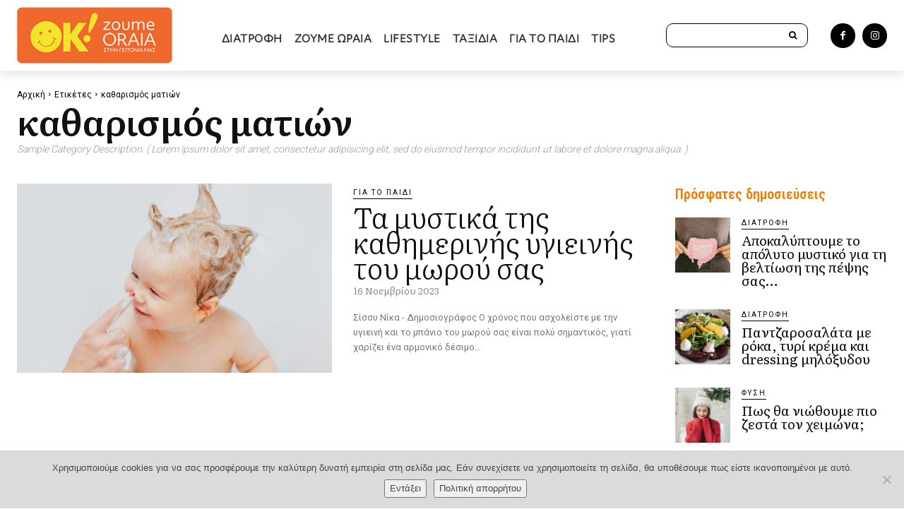

--- FILE ---
content_type: text/html; charset=utf-8
request_url: https://www.google.com/recaptcha/api2/anchor?ar=1&k=6LfBEsYfAAAAALzCxMC6mth5dVJArKDLVw3ZOQ17&co=aHR0cHM6Ly96b3VtZW9yYWlhLm9rbWFya2V0cy5ncjo0NDM.&hl=en&v=PoyoqOPhxBO7pBk68S4YbpHZ&size=invisible&anchor-ms=20000&execute-ms=30000&cb=kyaq4z7tiafm
body_size: 48484
content:
<!DOCTYPE HTML><html dir="ltr" lang="en"><head><meta http-equiv="Content-Type" content="text/html; charset=UTF-8">
<meta http-equiv="X-UA-Compatible" content="IE=edge">
<title>reCAPTCHA</title>
<style type="text/css">
/* cyrillic-ext */
@font-face {
  font-family: 'Roboto';
  font-style: normal;
  font-weight: 400;
  font-stretch: 100%;
  src: url(//fonts.gstatic.com/s/roboto/v48/KFO7CnqEu92Fr1ME7kSn66aGLdTylUAMa3GUBHMdazTgWw.woff2) format('woff2');
  unicode-range: U+0460-052F, U+1C80-1C8A, U+20B4, U+2DE0-2DFF, U+A640-A69F, U+FE2E-FE2F;
}
/* cyrillic */
@font-face {
  font-family: 'Roboto';
  font-style: normal;
  font-weight: 400;
  font-stretch: 100%;
  src: url(//fonts.gstatic.com/s/roboto/v48/KFO7CnqEu92Fr1ME7kSn66aGLdTylUAMa3iUBHMdazTgWw.woff2) format('woff2');
  unicode-range: U+0301, U+0400-045F, U+0490-0491, U+04B0-04B1, U+2116;
}
/* greek-ext */
@font-face {
  font-family: 'Roboto';
  font-style: normal;
  font-weight: 400;
  font-stretch: 100%;
  src: url(//fonts.gstatic.com/s/roboto/v48/KFO7CnqEu92Fr1ME7kSn66aGLdTylUAMa3CUBHMdazTgWw.woff2) format('woff2');
  unicode-range: U+1F00-1FFF;
}
/* greek */
@font-face {
  font-family: 'Roboto';
  font-style: normal;
  font-weight: 400;
  font-stretch: 100%;
  src: url(//fonts.gstatic.com/s/roboto/v48/KFO7CnqEu92Fr1ME7kSn66aGLdTylUAMa3-UBHMdazTgWw.woff2) format('woff2');
  unicode-range: U+0370-0377, U+037A-037F, U+0384-038A, U+038C, U+038E-03A1, U+03A3-03FF;
}
/* math */
@font-face {
  font-family: 'Roboto';
  font-style: normal;
  font-weight: 400;
  font-stretch: 100%;
  src: url(//fonts.gstatic.com/s/roboto/v48/KFO7CnqEu92Fr1ME7kSn66aGLdTylUAMawCUBHMdazTgWw.woff2) format('woff2');
  unicode-range: U+0302-0303, U+0305, U+0307-0308, U+0310, U+0312, U+0315, U+031A, U+0326-0327, U+032C, U+032F-0330, U+0332-0333, U+0338, U+033A, U+0346, U+034D, U+0391-03A1, U+03A3-03A9, U+03B1-03C9, U+03D1, U+03D5-03D6, U+03F0-03F1, U+03F4-03F5, U+2016-2017, U+2034-2038, U+203C, U+2040, U+2043, U+2047, U+2050, U+2057, U+205F, U+2070-2071, U+2074-208E, U+2090-209C, U+20D0-20DC, U+20E1, U+20E5-20EF, U+2100-2112, U+2114-2115, U+2117-2121, U+2123-214F, U+2190, U+2192, U+2194-21AE, U+21B0-21E5, U+21F1-21F2, U+21F4-2211, U+2213-2214, U+2216-22FF, U+2308-230B, U+2310, U+2319, U+231C-2321, U+2336-237A, U+237C, U+2395, U+239B-23B7, U+23D0, U+23DC-23E1, U+2474-2475, U+25AF, U+25B3, U+25B7, U+25BD, U+25C1, U+25CA, U+25CC, U+25FB, U+266D-266F, U+27C0-27FF, U+2900-2AFF, U+2B0E-2B11, U+2B30-2B4C, U+2BFE, U+3030, U+FF5B, U+FF5D, U+1D400-1D7FF, U+1EE00-1EEFF;
}
/* symbols */
@font-face {
  font-family: 'Roboto';
  font-style: normal;
  font-weight: 400;
  font-stretch: 100%;
  src: url(//fonts.gstatic.com/s/roboto/v48/KFO7CnqEu92Fr1ME7kSn66aGLdTylUAMaxKUBHMdazTgWw.woff2) format('woff2');
  unicode-range: U+0001-000C, U+000E-001F, U+007F-009F, U+20DD-20E0, U+20E2-20E4, U+2150-218F, U+2190, U+2192, U+2194-2199, U+21AF, U+21E6-21F0, U+21F3, U+2218-2219, U+2299, U+22C4-22C6, U+2300-243F, U+2440-244A, U+2460-24FF, U+25A0-27BF, U+2800-28FF, U+2921-2922, U+2981, U+29BF, U+29EB, U+2B00-2BFF, U+4DC0-4DFF, U+FFF9-FFFB, U+10140-1018E, U+10190-1019C, U+101A0, U+101D0-101FD, U+102E0-102FB, U+10E60-10E7E, U+1D2C0-1D2D3, U+1D2E0-1D37F, U+1F000-1F0FF, U+1F100-1F1AD, U+1F1E6-1F1FF, U+1F30D-1F30F, U+1F315, U+1F31C, U+1F31E, U+1F320-1F32C, U+1F336, U+1F378, U+1F37D, U+1F382, U+1F393-1F39F, U+1F3A7-1F3A8, U+1F3AC-1F3AF, U+1F3C2, U+1F3C4-1F3C6, U+1F3CA-1F3CE, U+1F3D4-1F3E0, U+1F3ED, U+1F3F1-1F3F3, U+1F3F5-1F3F7, U+1F408, U+1F415, U+1F41F, U+1F426, U+1F43F, U+1F441-1F442, U+1F444, U+1F446-1F449, U+1F44C-1F44E, U+1F453, U+1F46A, U+1F47D, U+1F4A3, U+1F4B0, U+1F4B3, U+1F4B9, U+1F4BB, U+1F4BF, U+1F4C8-1F4CB, U+1F4D6, U+1F4DA, U+1F4DF, U+1F4E3-1F4E6, U+1F4EA-1F4ED, U+1F4F7, U+1F4F9-1F4FB, U+1F4FD-1F4FE, U+1F503, U+1F507-1F50B, U+1F50D, U+1F512-1F513, U+1F53E-1F54A, U+1F54F-1F5FA, U+1F610, U+1F650-1F67F, U+1F687, U+1F68D, U+1F691, U+1F694, U+1F698, U+1F6AD, U+1F6B2, U+1F6B9-1F6BA, U+1F6BC, U+1F6C6-1F6CF, U+1F6D3-1F6D7, U+1F6E0-1F6EA, U+1F6F0-1F6F3, U+1F6F7-1F6FC, U+1F700-1F7FF, U+1F800-1F80B, U+1F810-1F847, U+1F850-1F859, U+1F860-1F887, U+1F890-1F8AD, U+1F8B0-1F8BB, U+1F8C0-1F8C1, U+1F900-1F90B, U+1F93B, U+1F946, U+1F984, U+1F996, U+1F9E9, U+1FA00-1FA6F, U+1FA70-1FA7C, U+1FA80-1FA89, U+1FA8F-1FAC6, U+1FACE-1FADC, U+1FADF-1FAE9, U+1FAF0-1FAF8, U+1FB00-1FBFF;
}
/* vietnamese */
@font-face {
  font-family: 'Roboto';
  font-style: normal;
  font-weight: 400;
  font-stretch: 100%;
  src: url(//fonts.gstatic.com/s/roboto/v48/KFO7CnqEu92Fr1ME7kSn66aGLdTylUAMa3OUBHMdazTgWw.woff2) format('woff2');
  unicode-range: U+0102-0103, U+0110-0111, U+0128-0129, U+0168-0169, U+01A0-01A1, U+01AF-01B0, U+0300-0301, U+0303-0304, U+0308-0309, U+0323, U+0329, U+1EA0-1EF9, U+20AB;
}
/* latin-ext */
@font-face {
  font-family: 'Roboto';
  font-style: normal;
  font-weight: 400;
  font-stretch: 100%;
  src: url(//fonts.gstatic.com/s/roboto/v48/KFO7CnqEu92Fr1ME7kSn66aGLdTylUAMa3KUBHMdazTgWw.woff2) format('woff2');
  unicode-range: U+0100-02BA, U+02BD-02C5, U+02C7-02CC, U+02CE-02D7, U+02DD-02FF, U+0304, U+0308, U+0329, U+1D00-1DBF, U+1E00-1E9F, U+1EF2-1EFF, U+2020, U+20A0-20AB, U+20AD-20C0, U+2113, U+2C60-2C7F, U+A720-A7FF;
}
/* latin */
@font-face {
  font-family: 'Roboto';
  font-style: normal;
  font-weight: 400;
  font-stretch: 100%;
  src: url(//fonts.gstatic.com/s/roboto/v48/KFO7CnqEu92Fr1ME7kSn66aGLdTylUAMa3yUBHMdazQ.woff2) format('woff2');
  unicode-range: U+0000-00FF, U+0131, U+0152-0153, U+02BB-02BC, U+02C6, U+02DA, U+02DC, U+0304, U+0308, U+0329, U+2000-206F, U+20AC, U+2122, U+2191, U+2193, U+2212, U+2215, U+FEFF, U+FFFD;
}
/* cyrillic-ext */
@font-face {
  font-family: 'Roboto';
  font-style: normal;
  font-weight: 500;
  font-stretch: 100%;
  src: url(//fonts.gstatic.com/s/roboto/v48/KFO7CnqEu92Fr1ME7kSn66aGLdTylUAMa3GUBHMdazTgWw.woff2) format('woff2');
  unicode-range: U+0460-052F, U+1C80-1C8A, U+20B4, U+2DE0-2DFF, U+A640-A69F, U+FE2E-FE2F;
}
/* cyrillic */
@font-face {
  font-family: 'Roboto';
  font-style: normal;
  font-weight: 500;
  font-stretch: 100%;
  src: url(//fonts.gstatic.com/s/roboto/v48/KFO7CnqEu92Fr1ME7kSn66aGLdTylUAMa3iUBHMdazTgWw.woff2) format('woff2');
  unicode-range: U+0301, U+0400-045F, U+0490-0491, U+04B0-04B1, U+2116;
}
/* greek-ext */
@font-face {
  font-family: 'Roboto';
  font-style: normal;
  font-weight: 500;
  font-stretch: 100%;
  src: url(//fonts.gstatic.com/s/roboto/v48/KFO7CnqEu92Fr1ME7kSn66aGLdTylUAMa3CUBHMdazTgWw.woff2) format('woff2');
  unicode-range: U+1F00-1FFF;
}
/* greek */
@font-face {
  font-family: 'Roboto';
  font-style: normal;
  font-weight: 500;
  font-stretch: 100%;
  src: url(//fonts.gstatic.com/s/roboto/v48/KFO7CnqEu92Fr1ME7kSn66aGLdTylUAMa3-UBHMdazTgWw.woff2) format('woff2');
  unicode-range: U+0370-0377, U+037A-037F, U+0384-038A, U+038C, U+038E-03A1, U+03A3-03FF;
}
/* math */
@font-face {
  font-family: 'Roboto';
  font-style: normal;
  font-weight: 500;
  font-stretch: 100%;
  src: url(//fonts.gstatic.com/s/roboto/v48/KFO7CnqEu92Fr1ME7kSn66aGLdTylUAMawCUBHMdazTgWw.woff2) format('woff2');
  unicode-range: U+0302-0303, U+0305, U+0307-0308, U+0310, U+0312, U+0315, U+031A, U+0326-0327, U+032C, U+032F-0330, U+0332-0333, U+0338, U+033A, U+0346, U+034D, U+0391-03A1, U+03A3-03A9, U+03B1-03C9, U+03D1, U+03D5-03D6, U+03F0-03F1, U+03F4-03F5, U+2016-2017, U+2034-2038, U+203C, U+2040, U+2043, U+2047, U+2050, U+2057, U+205F, U+2070-2071, U+2074-208E, U+2090-209C, U+20D0-20DC, U+20E1, U+20E5-20EF, U+2100-2112, U+2114-2115, U+2117-2121, U+2123-214F, U+2190, U+2192, U+2194-21AE, U+21B0-21E5, U+21F1-21F2, U+21F4-2211, U+2213-2214, U+2216-22FF, U+2308-230B, U+2310, U+2319, U+231C-2321, U+2336-237A, U+237C, U+2395, U+239B-23B7, U+23D0, U+23DC-23E1, U+2474-2475, U+25AF, U+25B3, U+25B7, U+25BD, U+25C1, U+25CA, U+25CC, U+25FB, U+266D-266F, U+27C0-27FF, U+2900-2AFF, U+2B0E-2B11, U+2B30-2B4C, U+2BFE, U+3030, U+FF5B, U+FF5D, U+1D400-1D7FF, U+1EE00-1EEFF;
}
/* symbols */
@font-face {
  font-family: 'Roboto';
  font-style: normal;
  font-weight: 500;
  font-stretch: 100%;
  src: url(//fonts.gstatic.com/s/roboto/v48/KFO7CnqEu92Fr1ME7kSn66aGLdTylUAMaxKUBHMdazTgWw.woff2) format('woff2');
  unicode-range: U+0001-000C, U+000E-001F, U+007F-009F, U+20DD-20E0, U+20E2-20E4, U+2150-218F, U+2190, U+2192, U+2194-2199, U+21AF, U+21E6-21F0, U+21F3, U+2218-2219, U+2299, U+22C4-22C6, U+2300-243F, U+2440-244A, U+2460-24FF, U+25A0-27BF, U+2800-28FF, U+2921-2922, U+2981, U+29BF, U+29EB, U+2B00-2BFF, U+4DC0-4DFF, U+FFF9-FFFB, U+10140-1018E, U+10190-1019C, U+101A0, U+101D0-101FD, U+102E0-102FB, U+10E60-10E7E, U+1D2C0-1D2D3, U+1D2E0-1D37F, U+1F000-1F0FF, U+1F100-1F1AD, U+1F1E6-1F1FF, U+1F30D-1F30F, U+1F315, U+1F31C, U+1F31E, U+1F320-1F32C, U+1F336, U+1F378, U+1F37D, U+1F382, U+1F393-1F39F, U+1F3A7-1F3A8, U+1F3AC-1F3AF, U+1F3C2, U+1F3C4-1F3C6, U+1F3CA-1F3CE, U+1F3D4-1F3E0, U+1F3ED, U+1F3F1-1F3F3, U+1F3F5-1F3F7, U+1F408, U+1F415, U+1F41F, U+1F426, U+1F43F, U+1F441-1F442, U+1F444, U+1F446-1F449, U+1F44C-1F44E, U+1F453, U+1F46A, U+1F47D, U+1F4A3, U+1F4B0, U+1F4B3, U+1F4B9, U+1F4BB, U+1F4BF, U+1F4C8-1F4CB, U+1F4D6, U+1F4DA, U+1F4DF, U+1F4E3-1F4E6, U+1F4EA-1F4ED, U+1F4F7, U+1F4F9-1F4FB, U+1F4FD-1F4FE, U+1F503, U+1F507-1F50B, U+1F50D, U+1F512-1F513, U+1F53E-1F54A, U+1F54F-1F5FA, U+1F610, U+1F650-1F67F, U+1F687, U+1F68D, U+1F691, U+1F694, U+1F698, U+1F6AD, U+1F6B2, U+1F6B9-1F6BA, U+1F6BC, U+1F6C6-1F6CF, U+1F6D3-1F6D7, U+1F6E0-1F6EA, U+1F6F0-1F6F3, U+1F6F7-1F6FC, U+1F700-1F7FF, U+1F800-1F80B, U+1F810-1F847, U+1F850-1F859, U+1F860-1F887, U+1F890-1F8AD, U+1F8B0-1F8BB, U+1F8C0-1F8C1, U+1F900-1F90B, U+1F93B, U+1F946, U+1F984, U+1F996, U+1F9E9, U+1FA00-1FA6F, U+1FA70-1FA7C, U+1FA80-1FA89, U+1FA8F-1FAC6, U+1FACE-1FADC, U+1FADF-1FAE9, U+1FAF0-1FAF8, U+1FB00-1FBFF;
}
/* vietnamese */
@font-face {
  font-family: 'Roboto';
  font-style: normal;
  font-weight: 500;
  font-stretch: 100%;
  src: url(//fonts.gstatic.com/s/roboto/v48/KFO7CnqEu92Fr1ME7kSn66aGLdTylUAMa3OUBHMdazTgWw.woff2) format('woff2');
  unicode-range: U+0102-0103, U+0110-0111, U+0128-0129, U+0168-0169, U+01A0-01A1, U+01AF-01B0, U+0300-0301, U+0303-0304, U+0308-0309, U+0323, U+0329, U+1EA0-1EF9, U+20AB;
}
/* latin-ext */
@font-face {
  font-family: 'Roboto';
  font-style: normal;
  font-weight: 500;
  font-stretch: 100%;
  src: url(//fonts.gstatic.com/s/roboto/v48/KFO7CnqEu92Fr1ME7kSn66aGLdTylUAMa3KUBHMdazTgWw.woff2) format('woff2');
  unicode-range: U+0100-02BA, U+02BD-02C5, U+02C7-02CC, U+02CE-02D7, U+02DD-02FF, U+0304, U+0308, U+0329, U+1D00-1DBF, U+1E00-1E9F, U+1EF2-1EFF, U+2020, U+20A0-20AB, U+20AD-20C0, U+2113, U+2C60-2C7F, U+A720-A7FF;
}
/* latin */
@font-face {
  font-family: 'Roboto';
  font-style: normal;
  font-weight: 500;
  font-stretch: 100%;
  src: url(//fonts.gstatic.com/s/roboto/v48/KFO7CnqEu92Fr1ME7kSn66aGLdTylUAMa3yUBHMdazQ.woff2) format('woff2');
  unicode-range: U+0000-00FF, U+0131, U+0152-0153, U+02BB-02BC, U+02C6, U+02DA, U+02DC, U+0304, U+0308, U+0329, U+2000-206F, U+20AC, U+2122, U+2191, U+2193, U+2212, U+2215, U+FEFF, U+FFFD;
}
/* cyrillic-ext */
@font-face {
  font-family: 'Roboto';
  font-style: normal;
  font-weight: 900;
  font-stretch: 100%;
  src: url(//fonts.gstatic.com/s/roboto/v48/KFO7CnqEu92Fr1ME7kSn66aGLdTylUAMa3GUBHMdazTgWw.woff2) format('woff2');
  unicode-range: U+0460-052F, U+1C80-1C8A, U+20B4, U+2DE0-2DFF, U+A640-A69F, U+FE2E-FE2F;
}
/* cyrillic */
@font-face {
  font-family: 'Roboto';
  font-style: normal;
  font-weight: 900;
  font-stretch: 100%;
  src: url(//fonts.gstatic.com/s/roboto/v48/KFO7CnqEu92Fr1ME7kSn66aGLdTylUAMa3iUBHMdazTgWw.woff2) format('woff2');
  unicode-range: U+0301, U+0400-045F, U+0490-0491, U+04B0-04B1, U+2116;
}
/* greek-ext */
@font-face {
  font-family: 'Roboto';
  font-style: normal;
  font-weight: 900;
  font-stretch: 100%;
  src: url(//fonts.gstatic.com/s/roboto/v48/KFO7CnqEu92Fr1ME7kSn66aGLdTylUAMa3CUBHMdazTgWw.woff2) format('woff2');
  unicode-range: U+1F00-1FFF;
}
/* greek */
@font-face {
  font-family: 'Roboto';
  font-style: normal;
  font-weight: 900;
  font-stretch: 100%;
  src: url(//fonts.gstatic.com/s/roboto/v48/KFO7CnqEu92Fr1ME7kSn66aGLdTylUAMa3-UBHMdazTgWw.woff2) format('woff2');
  unicode-range: U+0370-0377, U+037A-037F, U+0384-038A, U+038C, U+038E-03A1, U+03A3-03FF;
}
/* math */
@font-face {
  font-family: 'Roboto';
  font-style: normal;
  font-weight: 900;
  font-stretch: 100%;
  src: url(//fonts.gstatic.com/s/roboto/v48/KFO7CnqEu92Fr1ME7kSn66aGLdTylUAMawCUBHMdazTgWw.woff2) format('woff2');
  unicode-range: U+0302-0303, U+0305, U+0307-0308, U+0310, U+0312, U+0315, U+031A, U+0326-0327, U+032C, U+032F-0330, U+0332-0333, U+0338, U+033A, U+0346, U+034D, U+0391-03A1, U+03A3-03A9, U+03B1-03C9, U+03D1, U+03D5-03D6, U+03F0-03F1, U+03F4-03F5, U+2016-2017, U+2034-2038, U+203C, U+2040, U+2043, U+2047, U+2050, U+2057, U+205F, U+2070-2071, U+2074-208E, U+2090-209C, U+20D0-20DC, U+20E1, U+20E5-20EF, U+2100-2112, U+2114-2115, U+2117-2121, U+2123-214F, U+2190, U+2192, U+2194-21AE, U+21B0-21E5, U+21F1-21F2, U+21F4-2211, U+2213-2214, U+2216-22FF, U+2308-230B, U+2310, U+2319, U+231C-2321, U+2336-237A, U+237C, U+2395, U+239B-23B7, U+23D0, U+23DC-23E1, U+2474-2475, U+25AF, U+25B3, U+25B7, U+25BD, U+25C1, U+25CA, U+25CC, U+25FB, U+266D-266F, U+27C0-27FF, U+2900-2AFF, U+2B0E-2B11, U+2B30-2B4C, U+2BFE, U+3030, U+FF5B, U+FF5D, U+1D400-1D7FF, U+1EE00-1EEFF;
}
/* symbols */
@font-face {
  font-family: 'Roboto';
  font-style: normal;
  font-weight: 900;
  font-stretch: 100%;
  src: url(//fonts.gstatic.com/s/roboto/v48/KFO7CnqEu92Fr1ME7kSn66aGLdTylUAMaxKUBHMdazTgWw.woff2) format('woff2');
  unicode-range: U+0001-000C, U+000E-001F, U+007F-009F, U+20DD-20E0, U+20E2-20E4, U+2150-218F, U+2190, U+2192, U+2194-2199, U+21AF, U+21E6-21F0, U+21F3, U+2218-2219, U+2299, U+22C4-22C6, U+2300-243F, U+2440-244A, U+2460-24FF, U+25A0-27BF, U+2800-28FF, U+2921-2922, U+2981, U+29BF, U+29EB, U+2B00-2BFF, U+4DC0-4DFF, U+FFF9-FFFB, U+10140-1018E, U+10190-1019C, U+101A0, U+101D0-101FD, U+102E0-102FB, U+10E60-10E7E, U+1D2C0-1D2D3, U+1D2E0-1D37F, U+1F000-1F0FF, U+1F100-1F1AD, U+1F1E6-1F1FF, U+1F30D-1F30F, U+1F315, U+1F31C, U+1F31E, U+1F320-1F32C, U+1F336, U+1F378, U+1F37D, U+1F382, U+1F393-1F39F, U+1F3A7-1F3A8, U+1F3AC-1F3AF, U+1F3C2, U+1F3C4-1F3C6, U+1F3CA-1F3CE, U+1F3D4-1F3E0, U+1F3ED, U+1F3F1-1F3F3, U+1F3F5-1F3F7, U+1F408, U+1F415, U+1F41F, U+1F426, U+1F43F, U+1F441-1F442, U+1F444, U+1F446-1F449, U+1F44C-1F44E, U+1F453, U+1F46A, U+1F47D, U+1F4A3, U+1F4B0, U+1F4B3, U+1F4B9, U+1F4BB, U+1F4BF, U+1F4C8-1F4CB, U+1F4D6, U+1F4DA, U+1F4DF, U+1F4E3-1F4E6, U+1F4EA-1F4ED, U+1F4F7, U+1F4F9-1F4FB, U+1F4FD-1F4FE, U+1F503, U+1F507-1F50B, U+1F50D, U+1F512-1F513, U+1F53E-1F54A, U+1F54F-1F5FA, U+1F610, U+1F650-1F67F, U+1F687, U+1F68D, U+1F691, U+1F694, U+1F698, U+1F6AD, U+1F6B2, U+1F6B9-1F6BA, U+1F6BC, U+1F6C6-1F6CF, U+1F6D3-1F6D7, U+1F6E0-1F6EA, U+1F6F0-1F6F3, U+1F6F7-1F6FC, U+1F700-1F7FF, U+1F800-1F80B, U+1F810-1F847, U+1F850-1F859, U+1F860-1F887, U+1F890-1F8AD, U+1F8B0-1F8BB, U+1F8C0-1F8C1, U+1F900-1F90B, U+1F93B, U+1F946, U+1F984, U+1F996, U+1F9E9, U+1FA00-1FA6F, U+1FA70-1FA7C, U+1FA80-1FA89, U+1FA8F-1FAC6, U+1FACE-1FADC, U+1FADF-1FAE9, U+1FAF0-1FAF8, U+1FB00-1FBFF;
}
/* vietnamese */
@font-face {
  font-family: 'Roboto';
  font-style: normal;
  font-weight: 900;
  font-stretch: 100%;
  src: url(//fonts.gstatic.com/s/roboto/v48/KFO7CnqEu92Fr1ME7kSn66aGLdTylUAMa3OUBHMdazTgWw.woff2) format('woff2');
  unicode-range: U+0102-0103, U+0110-0111, U+0128-0129, U+0168-0169, U+01A0-01A1, U+01AF-01B0, U+0300-0301, U+0303-0304, U+0308-0309, U+0323, U+0329, U+1EA0-1EF9, U+20AB;
}
/* latin-ext */
@font-face {
  font-family: 'Roboto';
  font-style: normal;
  font-weight: 900;
  font-stretch: 100%;
  src: url(//fonts.gstatic.com/s/roboto/v48/KFO7CnqEu92Fr1ME7kSn66aGLdTylUAMa3KUBHMdazTgWw.woff2) format('woff2');
  unicode-range: U+0100-02BA, U+02BD-02C5, U+02C7-02CC, U+02CE-02D7, U+02DD-02FF, U+0304, U+0308, U+0329, U+1D00-1DBF, U+1E00-1E9F, U+1EF2-1EFF, U+2020, U+20A0-20AB, U+20AD-20C0, U+2113, U+2C60-2C7F, U+A720-A7FF;
}
/* latin */
@font-face {
  font-family: 'Roboto';
  font-style: normal;
  font-weight: 900;
  font-stretch: 100%;
  src: url(//fonts.gstatic.com/s/roboto/v48/KFO7CnqEu92Fr1ME7kSn66aGLdTylUAMa3yUBHMdazQ.woff2) format('woff2');
  unicode-range: U+0000-00FF, U+0131, U+0152-0153, U+02BB-02BC, U+02C6, U+02DA, U+02DC, U+0304, U+0308, U+0329, U+2000-206F, U+20AC, U+2122, U+2191, U+2193, U+2212, U+2215, U+FEFF, U+FFFD;
}

</style>
<link rel="stylesheet" type="text/css" href="https://www.gstatic.com/recaptcha/releases/PoyoqOPhxBO7pBk68S4YbpHZ/styles__ltr.css">
<script nonce="7wfywpe3Jg3NaBZuRl7P0Q" type="text/javascript">window['__recaptcha_api'] = 'https://www.google.com/recaptcha/api2/';</script>
<script type="text/javascript" src="https://www.gstatic.com/recaptcha/releases/PoyoqOPhxBO7pBk68S4YbpHZ/recaptcha__en.js" nonce="7wfywpe3Jg3NaBZuRl7P0Q">
      
    </script></head>
<body><div id="rc-anchor-alert" class="rc-anchor-alert"></div>
<input type="hidden" id="recaptcha-token" value="[base64]">
<script type="text/javascript" nonce="7wfywpe3Jg3NaBZuRl7P0Q">
      recaptcha.anchor.Main.init("[\x22ainput\x22,[\x22bgdata\x22,\x22\x22,\[base64]/[base64]/[base64]/[base64]/[base64]/[base64]/[base64]/[base64]/[base64]/[base64]\\u003d\x22,\[base64]\\u003d\\u003d\x22,\x22woHChVjDt8Kqf0/CusOlYx/DhsOLcgs4wqJvwrsuwpPCgkvDucO0w5EsdsOGLcONPsK0eMOtTMO/[base64]/Ds1zCksKowpnDuAVUHnXDvMOoTFkdCsK5dRoewrzDnyHCn8KiLmvCr8OoO8OJw5zCmcObw5fDncKdwp/ClER6wo8/L8KZw4wFwrlFwqjCognDtMOebi7CmcOla37DpsOabXJaHsOIR8KXwo/CvMOlw7jDoV4cCUDDscKswoNewovDlkjCucKuw6PDiMOzwrM4w4DDoMKKSRDDhxhQBgXDuiJgw5RBNnfDvSvCrcKJTyHDtMKkwooHIRxJG8OYEcKHw43DmcKpwq3CpkU8clLCgMOaD8KfwoZ7T2LCjcKgwp/DoxECYAjDrMOPWMKdwp7CqS9ewrtmwrrCoMOhRcOYw5/CiW7ClyEPw4vDrAxDwqjDi8KvwrXCvsKeWsOVwr7ChFTCo3TCkXF0w6TDgGrCvcK3JmYMSMOUw4DDlhpZJRHDvMOwDMKUwoTDszTDsMOSH8OED15bVcOXa8OufCc+asOMIsKYwqXCmMKMwqjDiRRIw51Zw7/DgsO3NsKPW8KJA8OeF8OYU8Krw73Dn3PCkmPDk0p+KcK9w5LCg8O2woTDn8KgcsOMwrfDp0MwAirClhnDlQNHIMKcw4bDuQ3DqWY8LMO7wrtvwplSQinClm8pQ8KSwpPCm8Ouw41+a8KRO8KMw6x0wrYxwrHDgsK+wrkdTEHClcK4wpsCwqcCO8OYasKhw5/DgiU7Y8O7B8Kyw7zDoMOlVC9mw43DnQzDlgHCjQNZClMsLRjDn8O6OgoTwoXComnCm2jClcKCwprDmcKXWS/CnDDCoCNhfU/[base64]/JcOUOMOXwphteDbClcOxI1LCksOhwqzDhcOkw40+ZcKOEcOHMsOcV0wUw7cMEA/DtsKPw64gw7MjTzZTwovDsxzDqsOUw4BRw7JrccONV8KXwqIBw4A1w4zDszjDhsK4C31awo3DpD3Clm/CiUfDugjDqSfCosOVwp1vQMKceFZzCcK2AMKCFjxxNQfClhvDsMOvw53DthpiwoQAfy8Vw6AuwpxswrzCij/Cn3xGw54nUDDCtsK5w6zCgcOQHXh1OsKdN3gkwpc5ccKeV8ObYMKKwplXw6LDtcKgw7tTw7tFXsKUwpLDvivDmBVQw43Cs8OQDcKfwp9CJH/CrBnCmMK/EsOqFsK+LDDCrlMPT8KVw5XCjMOcwqZnw4rClMKTCMOxPlNNCsK6JSh2X3nCnsKpw6wcwozDgDTDgcKqQcKGw7QwfcKdw6bCoMKEGwLDtlvCt8KXfMOuw4DCrR/CkRoJGsOWKsKUwprDsAPDmcKXwp/CjcKFwp47DTjCmcOfF2wlNcKqwpIOw7QWw7/Cokxaw6MZw4LCsSBqcnNCXFzDhMOnIsKwJV0ewqFeYMOLwpQGU8KgwqQZw6nDjz0gY8KcRC12ZcOKRE/[base64]/CvsO3KQodw6YnRsOswqbDmRnDlFPCusOHBhDDj8OQw7DCvsOScHXDgMOCw75bfVrClsOjwo1+wprCpm9RdiTDtwzCtsO9ZSTCosKgFXNREMOXAcKqC8OPwq8Gw5rCpBpcDsKwN8OzKsKtGcOKezbChlrCiHPDs8K2JsOsP8K/[base64]/CoEjDvA3DjHHDkHkfWCAGRMKJIT3CrF7CpUbDlsKuw7PDl8OUEcKjwpM2MsOqJ8OzwqvCqF7DkQx9NMKuwqs6KV93bksgB8OfYUTDp8Orw5kRw6d7wpFpHQXDiQ/CjsOhw7/Cl1Y8w57CvGRXw7vDjgTDgwYIIRnDu8Kqw5TCn8KRwoxHwqDDuT3Ch8OAw7DCn1zCrjDCgMOQejhGM8OIwpd/wqTDmkJLw5hTwrtmbMObw6o3ETvCi8KOw7J4wqIVfMO4EcKywqlmwrkZwpd1w6zCkFTDtMOPVy/DtBJ+w4HDtsOqw5ldDjzDrsKEw4hxwpFQdhrCm0paw6PCk1Qmwow3w5zDoR7CucKIOzJ+wpAmwrhpXMOaw5pFw43Do8KSEVUeVF8OaA0fEx7Dj8O5ByZEw6fDhcOpw4jDpcKow7RZw6DCqcODw4fDssOTUURZw7lNBsOrw53DvB/DpcOmw44lwoBrMcOBAcKERDLDv8Kvwr/DnEs5TR0/wocUUcKrwrjCiMK8Y2VTw5JMPsOyXUfDrcK0wqB1AMOJW3fDp8K2DcK7EHcoEsKQNSdECR0Pw5fDicOwCsKIwosFWFvCvUXDhMOiaBs9woAyJMO4dgPDocKoChIFw63Dt8KnDHV1HcK7wpR6HSlaWsKmRn3DulPDjhUma3fDoDx+w7tzwrtnczcmYH/[base64]/w5Nifx57d8K/wo/[base64]/SnDCh0bCv8O0CcOSw77DjHbCugVHLVzDmcOIw47Dp8Oew4/Cl8Oxwq/DjDPDm1A/w5ATw5PDmcKxw6TDi8OywpXDlFDDmMKSc1hGbypWwrbDtyzCk8KLc8OgWcOcw5LCicK1EsKPw6/CoHzDhsO1RMOsPDXDv2UewqVTwpx/[base64]/[base64]/DtcO9wo7Dnl/CvQ4Jw5YRw5Avwr50w4jDq8KJw5jDtcO2w45/[base64]/Cvz5pw7XCpU0iwqHChBoYKSsWWip6Pzplw5kVecKoTcKNTxXDhH3Cn8KOwrU4cjXDsmhOwp3CgMKHwrTDm8KCw4XDt8O5w7kiw77CvTrCt8KqSMOJwq9Fw5FBw4l7LMO1SUfDmwJUw4PDssOgYQTDuABKw6JXA8OPw6vDgG/CqMK+cQjDisKbWmLDosOoPhfCqTDDv2wINsKMwqYKw6zDgAnCocKdw7/DosKaOsOrwo1EwrnDlMOLwp5lw5jCqcKMaMOZw44pWMOhWzFWw6XClMKJw7g3DlXDvkfCpQZGehluw6TCt8OGw5jClsKcW8KJw5vDvmgWb8KnwrtKwqfCn8KTDBXCiMKxw5zCvRYFw6/Comt8wpI7OMK8w5AiBMKfY8KXIsKMFMOAw4HDjB/CmMOBaUM2F3XDq8OOZMK1NXATTzwTw410woZlbcOPw6MgcBlfZcOUTcO0wqjDu2/CssOzwqDDsSfDsS3DgsKzB8Ozwo5jAMKOecKaehLDrcOkwoXDp291wqLDjMKbcS3Do8O8wqrCnAzDgcKAZmouw6cWIMObwqFrw47DmhrDuy5PPcO5w5kBB8KzPBXClBsQw7LChcOSfsKUwo/[base64]/[base64]/[base64]/wrkPw5rDuH0jYF1uK8KIA8KfYHDCkMOUw5BgWBsZw7nCi8KkYcKXL0rCmMK8Y3FewrIEE8KtC8KRwoAFw64iO8Otw5Bywrl7woHCg8OhGhRaBMOJZGrCqDvCj8KwwoxAw6VKwrYXw5jCqcOMw5zClXrDjTLDucOicMK/[base64]/DtMOqJ8KUwowVw4R5LUTCmsO8M8KbwojDqsKFwognw6rDksODd0xKwobDj8OHw5xbwozDg8KFw70zwrbDq1LDsnFNNjlXwowQwpvCmSjCsirCpDkQbE8iR8OLH8Ogw7bClTHDti/CscOIeEMAbsKXUA01w4wLd29ZwqYXwqHCi8K9w5PDn8O1UjRIw73CksOFw6h6L8KFKxPCjMOTw5UBw4wDcj7CmMOaejseBDbDsjXCvQJtw6sFwrlFH8OKwpxWRsOnw69cSMOjw4I4DnU+agRawp/Dh1ENci3CuX4aXcKQTiM/[base64]/CjcOAw4jDgD4BwpHCssKTw77DqSsLd3JcwpPDrzJ7wqAvD8OmUsOtRUtaw7jDgcKdDhlqYVzCqcOBdwzCm8OsTBgzVQAuw5t+bnnDmsK3McKIwqpqw7jDq8KfYBDCh2F8VQheP8K9w73DqEDCrMOlw5M3c2VUwoNlKsOJbsOXwqVlWlw8asKPwrYLLG4tM1/DrT/DiMOXJ8OIw5MIw6ZtcsOww5poOsOLwoIYATLDi8OgcMOlw6vDtcOpw7DCojbDhMOJw7ZfI8O9VsOcTC3CmhLCsMKONlLDo8KePMKyNUPDisOKCCQpw4/DssKWI8OAFkbCpAfDuMKIwpLDlGkrZm4PwpwEwqpzwonDoFPCp8K8wqDDmQEMBxUswpEbVRo2Ym/ClcOVKcKHaGBFJRXCkMKqE1/CpcKxdHnDpcObeMOWwrQ+w7omUwzCvsKiw6zCpsOCw4nDjMOiw6DCtMOOwpzDi8OAbMKVdSjCkDHCscOSXMK/wpcHWHRWGxPCpxQgMjvCrgIPw7YkSVRTJsK5wr7CvcO1wqjCtXnCtiLCjGdcWMOgUMKLwqwNEmDCmlNxw5paw5zCrTVMwoHCjgjDv28BWxDDsyHDjRZQw59+WcKSbsK8O27Cv8O6wo/CrcOfwr/DqcKML8KNSMOhwrV+wqvDjcKmwrY+wo/[base64]/[base64]/Di8OAwo/DmX/DnGcUw7fCg8OAw58SIXc/w49fw4Yiw57DpnVafFTClyHDnBdxIgQIKsOxZmABwpxKVAdgYADDkEcFwqHDgMKRw5sHGRbCjxMlwqZHw53CsSY0csKeamtkwrR+bcKrw5MVw4XCs1o4w7bDgMOPIQLDk1jDoCZOwrAgSsKqw4gZwoXClcOiw4nCuhhZesKCfcO8NQ3CslPDvcKHwoA/WMOxw4cJRcKaw7dLwqJ9GcOOWmPDu2jDrcK5HHVKw7Q8EXPCuQ9Aw5/CmMKXXsONScKtBMOZw4fCucKcw4JTwp9UHArDuF8lVD5EwqBTEcKfw5gQwo/[base64]/[base64]/JsOqwrMPI2DDsgXCpSXDkcOcUXbCiMOew7o+Lj1AF0TCoV/CjMOnJm5sw5BeAw/[base64]/DnALCkDPChsObUHZTNcOMWAnDnWAMPAwdwoHDssKxEBZ/CMKoccKmw4ATw5fDpsO+w5hmPg01H1c1O8KXcsO3ecOAHQPDv2zDi0/Dq1xMWDggwq5dEUPDrxIafsOWwq8tMcOxw7l2wpk3w7vCrMKXw6HDkn7DshDCug5RwrFBw6DDhMKzw5PChghaw77DlHjDpsKAwqoGwrXCnlzCk01oSUJZIy/CicO2woRbwojChT/DgMOEw50qwonDtcOOC8OdK8KkJCLCojl8wrfCg8O6wpXDu8OPQcKqBApAwpl9BRnDgsOhwrc/w6DDmirCpjTCrsOZYsK8woUBw5xzR2/CrV3Dq1hMbTbDrWDCvMKyHjTDjkR5wpHChcORwqvDjUkjw40SCE/[base64]/ZmPDlsORE8KBwrTChSrDh0nDlcOpw6/DgGJOacObw4LCrsOBQ8KRwq05wq/DlsOMSMK8SMOIw4rDt8OcI1Axw78jKcKBCsOyw5/DtsKWOB15ZcKkb8OCw6crwpLDgMO6PcKEWsOIHWfDvsKMwrMQTsK5OTZNLsOcw6t4wqgLa8OJZMOaw4J3wrYAw7zDsMOvWWzDrsOUwrBVBxLDhcK4IsOfa0/[base64]/[base64]/DoBvDjcOYMMOqRsOXw4XCtcKQejTCrsOiwqEKb2PDlcOYZcKPGcOtTsOaVWPCtCLDjgHDqg8SK2sVXncuw6kMw7jChhPCnsKyXHAIYSDDn8Oqw4c0w5t9YgrCoMOrw4fDnMOYw7XCpCvDp8KOw64mwqbCuMKjw6NmPy/[base64]/wqLDmMKtQRzDgj9jwrXDt3Z/[base64]/CrMKEV8KFw5TCl8K0w45XwroSPMKUASfCgcK6w5nDt8O9wq8eF8KTWDLCicKQwprDqX0kP8KCDnvDh1DCgMOfJE0Fw54YM8O2wq7Ch3hXAHFuw47CkwrDi8KPw57CuDrChsOiDjbDtlQlw6hWw5DCv1fDjsO/wrLCnMKeRh07KsOAci4Aw6rDr8K+Yz90wr81wqrCpcKSRVs1H8OOw6UPP8KHGyYtwp3ClcOFwoYwVcOIS8Kkwo8ow5s4ZsOHw6U/w7HCmMOyAXHCvsK8w6Q6wo5gw7rChcK/NmIbHMOMGMKROF3DnirDicKSwpECwodFwp3Cgko9MSvCocK1woTCpsK+w73DsCsyGGQhw4ssw7fCskNyPVzCrmTDtcOPw4TDizvCusODIVvCv8O4bS7Dj8O/w6kHc8Ofw6rCvlbDv8O8b8K4esOWwpPCkUnClMOQYcOSw7LDpQpfw5ROLMObwo7CglsvwoFkwrXCgUrDjCknw53ClEfCmxkAOsKxNFfCiUl5E8KrOlkBDMKrOMKfdAnCo0HDo8KHQWR6w6hYw64nM8Ohw5nCusK7WSDCncOVw7Few4gqwoFzBj/Cg8OCwo1HwpTDkiPCnh3CscKrPMKobQ5jRBFrw5vCoCI9w63Cr8KCw5/[base64]/DmMO7IcK2wqHCpkfDg8KXwrjChMK6wrfDgCAlI2LDgyPClEgrMiF6wrUHdsKfOmdQw4HCiE3DqXPCp8KGA8KWwp56X8Kbwq/[base64]/[base64]/wrnCtBlIwqIWwqvCmmcEwpJEw6rCkcOWGhrCvQVXJcOzw4pkw7MKwr/Ds3zDo8OwwqY5InEkwpAPw64lwpcwCycSwr3DrsOcNMOWw5vDqHYZwppmfApqwpXCt8Kiw6oRw6XDmxRUw6/[base64]/N8KMb2c5w7cPw5LCggwxcS/CsznCr8K8eEYtw7dwwrdnCMOsNkZnw5HDjMK6w78zw5vDj17Do8Osfx87VWpNw5Qgf8Ojw6rDkiU+w7DCuSk8eCfCgcOaw6vCvsKtwokRwrTDhjJ/woHCvsOsTsK6wqY9wr/DgTDDq8O4ZXhBBMOWwpMoVnwvw6svIgg8KMOlVsOnwpvCgMK2NENgGBU4ecKLwphNw7N/awnDjCsMwpbCqjMgw7pEw53CmFJHYkXCtsKDw7FMNcKrwoPDm2zDmcOZwrbDosOhGcO/w6/CtWEtwrxeAcKKw6XDhMKRQkMCw4XDuHfChcOURBXCj8Ojw7LDlcKdwq/DkyjCmMK/w5zCnzZdOEoWFgduCMKeOEgdSA9/LFDCoTLDmBpJw7DDnksUBcO4w5Ixw6DCrxfDqRDDqcOywrtbdlYIZMOIUjXCgMOSMTLDlsOBwpVgwpI1AMO2w5E7RsK1U3VaXsOUw4bDhSlIwqjCtinDvzDCqFXDgMK+wpRcwoTDoB3DuAgZw60uwqTCucO5w7JUNWfDsMKdXQNcdXt1woBmEE/Cm8OfBcK6GWoTwqluwpN/MMKYcsOQwp3Dr8K/w7zDvAIuWsKyN2jCn1x6OickwpZGb2AWU8K4KXtkElBobT5eWAgvD8ORNyNgwofDqnzDq8K/w4Auw73Dix3DvExMdsKNw5nCoEMbLcOkMHbCgsOSwo8VwojCiXsVwoHCpsO/w7PCoMKGFcKywr3DrF5GEMObwrZKwpgKwpNmB2cyAVAtDMKjwoPDhcO6FMOMwoPCs3B/[base64]/CqWbDhgbCgcO4w4MFw5h2VMOmw6bClQM1w6xfElsZw4xLDAlhS2pewqJCVMK2EcKBC1UKTcKsbm7Ci3fCkXDDpcKwwq/CjcKYwptmwrwaPsO2TcOcDC0rwrRdwqVBDUvDs8O5AlVlwp/CiGbCmhDCo3vCqBjDmcOPw61+wo9owqFfaCnDt23Dlz3DpMONeyQFRsKqX2AfV0LDvzsqOAbCs1RbKcOxwoUWJDouTDPCo8KYHU8hwqfDqgnDqsKtw7MUE1DDjsORGi3DtjkUfsKJV2AWw43DlE/DhsKyw5Fyw445PMOrXSbCtcKUwqtMXlPDr8KjRCzDosKwdsOowrjCgDo7wq3CgEBlwrMjSsOmO2vDhkXDvxnDssK8KMOfwpseecO9LsOJIMOQA8KSYHnDoQhfVcO6QMKgVlIKwoTDsMOewrkhO8O+VF7DssO4w6fCjWBuacOUw7Yewq45w6/CrToBEcK3wp5tH8OnwrNbVFwRw6DDmsKYMMKxwqbDu8KhDcOXMAHDkcKEwrRPwpXDvMKjwrnDmsKRXcOBJhw4w5A5OMKPRsO1VwcawrcQKB/Dl1cRcXt1w57CpMK4wrt4w6nDksO9WhzCuSzCpMK7LsOzw4XCn13CicOmT8KdIcKLd0h2wr06XMOKU8OiF8KtwqnDrRXDhsOCwpUOAsOGA27DhF9Lwp0bZcOlEwIYYsO3woYAWVrChDXDpVfCp1LCky59woAyw67DuAHCoiIDwoxiw7vCskjDmsO5WALCoF/CucKEworCpcK1S0XClMKmw6F9wr3DpcK9wojDjTpPBA4Cw5USw5ApFD3DlBYQw5rCssOBAGpZAsKcwoTCk1Y0wpJQdsOHwrEQbFrCs03DhsOiVsKqSlRMNsKwwqNvwqrCthl2KCQADAJkwq/Du3sew4A9wqtuEGHDssO7wqvCplcaScK8O8K4wqw6HSZHwooqGMKBJMKsZ20TGxzDmMKSwo3Dh8K1fMO8w7XCrCh9wrHDucKPRcKawpdpwoDDoAcEwr/CusOhTMOaO8KVw7bCmsOFB8KowpoZw6fDj8KjajAEwprChGEow6hPNGZhw6nDt2/[base64]/CpTPDlsKKw73Dm8OwC8OLZsO7YBUnwprCnAPCrCnDnHROw4t4w5zCscOEwqx5CcKhAsOOw6/[base64]/RDjCsMOADcOaw4HCpcKzw6bDp8OFGsOIBAbDuMKBBcKUeCPDrcONw555wpDCgMO2w6nDj07DlXzDicKOHgvDoWfDpH9Wwo7CusOqw4I3wobCkcKNNcKewobCjMKLwrlCKcKIw6XClkfDgF7DlnrDgxHDgsKyTsK/[base64]/w6vCnnbCkWovHn5zwqvDpkHCqzlBWcOMw5oWJCbDuDAsFcKOwoPDrRZPwqvCqcKJbTnDjjHDocK2VcKteEHDoMOvJR44VnEjekBfwq3CnlHCijVXwqnCtHPDnhtMC8Kzw7vDv3nDnic+w73DjcKDDBPCp8KldcKEBgwyT23DiDZqwpsRwpDDuwvCqTYFwr/CqsKEQsKBMMKxwqnDgMKnw6EuCsOLN8K6IXzCiCvDiFsWDSXCscOWwrUEcmtCw5TCt1QYbHvCqW8easK+XAgHw7jDlhfDpmt4w5grwoMPJ27DpsKRPAoNKx0Bw6fDvwEswrTDvMK1BHjCrsKNw7PCjBPDhH3CssOUwpTCnMKMw60JYsK/wr7Dk0PCsXfCgn7CtSZZwoRLwrLDjBTCkAM2HsKlP8K8wqcXw6FsEFvCvRdgwrJRPcKkOAl1wro+w7Bqwp9Sw5vDg8Ozw57DhMKOwrsBwo1yw47DrcKUVCDCsMOsHcOow6RBD8OfZzsSwqMHw6jDlsO6IAxGw7UjwoXCm00Uw59vAX1zGcOUNhnCoMK+wrjDqn/[base64]/DjMKFVcONwqrCvMOLJlrDkXbDuXPDncOQF8OSwrvDqsKUw4LDicKTJANrwopYw4rDn3p1wpfDpsOMwpwow4EXwrjCpMKPJD/CtW/Dr8O5wp8Dw4ctSsK/[base64]/CscOzw57Ci2DDjsO7ZsKIJcOPdx3Ct8KWQcObFcKrWkDDoQ0ie3DCn8OEE8KNwrfDn8KeAMOJw45Kw4IywqHDgShjfQ3DiVTCtRppTcO9a8KrfMOIK8OvKsKxw6t0w4fDiQ3CqcORW8ONwqfCs33CqsOdw5ITXG0Ow4Fvwp/CmB/DsBrDmD0UfcONGcKIw5NfHcKEw6FjTRTDlmxpw6rDpSjDlH5HdRfDrsO1O8OTGsOjw7kyw5FeZsO3EUxxwoXCpsOww4HCq8OCF3U+RMOFUcKIw47DvcOlCcKKYMKkwqxHBMOuQMKDeMOTY8O+asOsw5vCqyZYw6J5e8KXLGwePsOYwprDrQ/Drw9Tw53Cp0PCscKyw7HDjSnCvMOqwoPDtcK2Y8KCBibCoMOUD8KVAVhlWHB8UjPClm5pw6LCvFHDhEjChcKrJ8OLf0YgB33DqcKgw74NInfCrsOVwq3DpsKlw6QtEMKXwphEZ8KuKcO6esO2w6TCpMKWMynCuz1fTl4Rw4B8W8OrAntZesOvw4/Cr8Ocw6AkZsO3w5nDlQkkwr/DosOTw4jDjMKFwpAlw5rCuVrCtBPCkcOEwo7Cp8K7wpzCvcOdw5PCncOEXj0qEMKjw75+woEcFUHCrHTCkMKKwrfDucKUF8KYwqPDnsOAXnN2fik5D8KdFsODwoXDsDnDkkIFwp/CqcOEw7vDu3PDk2fDrCLDsGTCkm4kw4QmwphQw7JDwrjChC00w6oNw6XDp8OAMsONw5gNaMOww4/Dl3jCg11+TFx/AsOqQ0PCrcKJw41LXQDCrcKWDsKtfx9Mw5ZVTUY/[base64]/DmSUkX8K/Oxd+V8ObA21LwowGw6AaHzHDsHfCqsOvw5Fpw5zDvsO1w4x2w4Fxw4JYwpjCkcO4MMO/[base64]/Fis8w6DClMKqB8O7KsK5wrJnSGzCkh3CgTVswpNrLMKqw5LDs8ObDcKRXlzDo8KOX8KPBsOCBwvCn8OTw6jCqyTDhxZBwqZqY8KvwpwbwrLCo8KtGEPCmsOswqNSLiZ4wrIYYh4Tw4V1Z8KEwovDscKvOGwlJF3DocObw6rCl3XCs8OECcK2Em7Do8O8Ak/[base64]/[base64]/w5HDoSt7w7o+wolVUsOmeV8VwpTCssKvBz7DsMOXw79bwqdWwr0/cGTDlm7DkC3DiQQ7HAVkEsKMJMKUw5k1ER/DtcK9w4bDs8KST1fDpg/[base64]/DjzMvG8OawqXDhMO8wpLCvMKHEAfDicKYw49Cw6zDjFrDth9vwqbDsF8bwqjCjMOLccK/wrfDucKxITQewpHCpmgVZsOQwrUiXMOZw588VW1XBsOHT8KUaHTDvBlZwp1Uw6fDm8OIwqsdYcKjw4TCh8OGwozChC3Ds2UxwqXCssKFwrXDvsO0csK8wqt0ClJPU8KFwr7CmQgKZ0vCq8OEGFRlw7/CsAtYwqwfT8KFPMOURMOMa0tUDsK6wrXCpkAHwqEaGsK/[base64]/wqVQwr59PwUAw5DCrFDCnsO8EMOsw4V+w61ZNMOqwoAuwrzCkAhHKhQuQGpKw6NVf8O0w69Gw6/DvMOaw7UXwp7Dlm/CksKcwqXClDvDigU2w7RuAmTDrwZowrfDt0HCoALCrsOpwq7CvMK+LMK+woNlwpYOd1MxbCtFw6drw4jDuHvDssOAwqbCvsKfworDtsKXXwlACRIJMVpfLnzCnsKlwoALw593OcK7ecOqw4LCrsOYNsO+wrbCg1UjBsOgLT/[base64]/CkQ3CsHfDlcKiVWvCqldAEcOtw6trw5wgAMOnVWULSsKxT8Kkw6VNw7kKI05hacOkw4PCr8KrOMOdFg3CpcKxD8Kqwp3CrMObw6gLw5DDqMOxwr8ILgg/wq/[base64]/[base64]/Dq0sbEMOwP8KDwonDt8KRdMKtwr4Vw68bcG8ewqE4w5rCpcOnTMOYw4sew7RuGcK/[base64]/[base64]/dBQkwq3DhmrDmsK8acO3wqsZVsOjEMOMw5JCw60Rw5jCi8KZZD7DvRXCnxhWwqXClVHClcOcNMOgwrk7c8K0GwY2w5FWVMOqBDQEGnljwp3ClsK5wqPDv2QrfsKYwpJeYXzDsh8gbMOBcMKQwrBDwrpJw5ZBwr3Dr8KwC8O0DcK0wo/Dp2XDs3s8wpjCn8KpD8KdfsO4UcOWVMOENcKGV8ObPAxXWcO7AxprFQBvwq98FcKFw5bCvMK+wpPCuE3DvBjCrcOjacKgTWxmwqcLES5SLMKXw5opPsK/w4/ClcOoal8MW8KUw6nCpkxyw5rCgQnCoB87w6J2Shgww57DvkpPZ1HCrBBrw6HChXfClz8jw6pmCMO1w6rDq0/DlcKUwpcDw63CjhVrwqwYAMOcYcKJQMOYV33Dkw15B0llQcOyBA4Ww4nCmQXDsMK4w4TDscK7cAJpw7d3w6N/[base64]/w445YMKhC3wewqXCqwkyWhwONDvDoGTDgBsuXAXCvsO2w5tbbcK5BA9PwotIecOhw75kw57DnTYHe8Oww4RmXMKhw7sORGV/w7sVwoYqwofDrsKiw5XDmTUjw7oZw6bDlV5rTMOVwqdcX8K7JWXCuTPDjVcdY8OFaWTCmCh2E8OqF8Ktw5nDtirDhEJawrkWwrYMw6tMwobCkcOyw4PDucOieRXDv30NRUMMECI7woBKwpgUwpNEw7thBETCmhPChsKmwqscw6c4w6/[base64]/Ck2vCoFjCh0QcF8KkQsOde2rCtFzDhSvDklnDuMOWcMKYwoLDpsO4w69cZD3Dt8O6I8Oqw5/CocKNZcKDWwwKVmTDq8KuCcO9Pn4Uw55Fw63DkxA8w6XDiMKQwoMuw6QlZGdzKgVEwphFwpTCtz8TbMKzw5LCjRoQPibDoS9LFsKuMMOPUx/Do8OgwrIqNMKjcSd8w68dw5vCgMOPTyXCnFDCh8K2CEUzw7/[base64]/IChNQsOvw4HCkw7Dol4QwpDDoMO7wqvChMO0w4DCgcKHwqIvw5/CisKDecKswo/[base64]/[base64]/CvA5jw4XDgWA7w5DClVYQwqbDhE9hwpBrOW3CvxnDnMObwrfDn8KBwqxbwoTCn8KhdQbDiMKFVMOgw4t8wrEpw7DCmhUQwrg9wovDrjZDw6/[base64]/CrMKCShXDrMK8DSA8KMKtfMK7wo3DkyvChMKawqPDuMOGwrvDkHtGLDwIwrQWdxnDgsKFw4cVw4x+w5IdwoXDlMKlKAQkw6B0w4XCmmfDgcOFBsOnEcKnwp3DhMKEdHMZwpEdajQgJMKrw53CoC7DvcKWwq1kdcO1ERcfw5TCpVjDuGzDtX/DksOJw4Vkd8OKw7vCrcKsSMORwpdLw4bDr13DksO6KMKwwqsQw4ZMb3pNwofCq8O+E0ZJwps4w6nCu2Maw4c4PWIrw6ggwobDv8KYGB8oRVDCqsOcwr1wAcKqwrDDsMKpEcKfIMKSAcK2LyXDmcOowr/DscOWBBgifFfCrlZnwqjCuRXDr8OqMcOXUMO4UFpfGcK2wrDCl8OOw6FPHsOVcsKEJsOfBcK7woltwq4gw6LCjmorwozDnXBvwqjChTJlwrbDsW9/bVZyf8Oqw5s4NMKxCsOmRcOJBcOAam4Uwop+VEnDg8Okw7PDuVDCrgMMw7kCNcOTesOPw7XDrVZHUcO0w6HCtzFAw7TCpcOOwpBDw6XCi8K7CBfCmMOpfmUEw5bCpsKbw7IRwpAvw4/Dqj56wp/[base64]/w6/DjMKJDkxWwpd/w6QpwpnDkTPChiLDlsONw7LDhMKFcQ9FW8KcwrbDg3bDqCQFLcOCA8Kyw5xVCsK4wqnClcKIw6XDqcO/[base64]/Dv8KtRwE5FU3DgMObwqQpw49KwpbDth/ChMK2wqV4wovCvxzCr8OgLwFYDmfDg8O3fAAUw5HDhCPCnsOkw5xmMhgGwoE3N8KIXsOow6EiwrE/XcKBw7zCpMKMM8Ouwr10PwjDtFNtG8KDdTXCv3sDwrDCgH4Vw513OcOTRkTCqQLDiMOdZFDColU+w4t2CcK/L8KdcEhiZgjCpGPCtMOLTV7CgH3DjV53E8O1w5xNw4XCvcK6bgo4JEYJRMOTw7LDnMKUwqnDrns/[base64]/Cq8OvdcOqIMOWwoZ5SUjCgsO6wpDCq8Oqw58SwpnCvDZKFMOaPzPDmsODegZuwrxTwpNHBcK2w58nw6JTwovCs13Dl8K+V8KnwoNMwp5ww6TCogZ0w6bDtnjCn8OAw59RdiZswoPCjWJFw7x5YcOmwqHChnhLw6LDqsKcM8K5AQ/CmyvCpnlwwqVEwoQhEMKFX2xVwo/CncOOwoPDj8Kjwp3DhcOjB8KrasKiwpbCrMKDwqvDrsKRNsO3wrA5wrhIX8O5w7TCp8Oyw6TDvcKrw4HCti9Dwq7Csj1vLSnDrg3CogAtwobClMO1BcO/wrPDlcK2w64oAlPCkRfDosKrwqXCmiMRwr0cX8KzwqfCssKxw6LCqcKKIsOVKsKRw7bDt8OHw5/CqBXCrXgew5/[base64]/f8OWUgXCk8OnO2/DtcK/VsKQCFTDgAsoGcKNw7/CmjHCocOfSX0awpYBwo8twqdBG0czwrhvw47DlmkFAMODQMOIwqdZLVciBknCnEMRwp7DoEHCmsKOcGTDlcOUI8OHw6/Du8O4R8O0PMOLE1nCmMKwKgoawok4VMKSYcOUwqLDomYwLXTCliEpw6EvwrFYQhVrNMKQY8K3w5oGw6MNw5hac8Kswodiw4dJZcKVFMKVwrkpw47DpMOxOAwWIjHCncOJwq/DhsO3wpbDucKewrlCFHXDoMO9W8O0w7DDsAlmfMKHw5lyfm7DqcOYw6DDpTfDvsK1bjTDkhDDt1xpQcOoDQPDs8O5w4AIwr/Dlns6DjMKJsOywoE+T8Kxw600TF7CnMKHeE/Cj8Omw7lVw7PDvcKTw7ZOSQ8owq3CljJRw5dKZj0fw6DDlMKJw67DqMKtwqhtwqHClDI9wqfCksKaDcOGw7l9SsO0AQTCrWHCvMKowr7CvXZFVsOMw7wRHlISZXnCkMKAEGvDtcKsw5pPw7sYL2/CkQNBw6PDtMKXw6bDr8KRw6hLVlFbNAcLSQPDqcOQRx94wonCgVnDmkA6woMbw6E7wo7Co8O3wqU0w73CisK8wq/CvSbDiSfCthtzwqlsG0PCo8OSw67CgsKEw5rCr8OsaMKvU8KEw47CmWTCpMKMw5lgwqrCnF1Tw53Cp8KlRildwpLDoA3CqAfCt8K5w7zCg2w/w7xIw6PCksKKI8KYd8KIY3ZGfgECccKbwosvw7QBVG81UcKXd3wAfkHDojdfUMOmLAh6BsKtDHLCr3fCiFQkw4Ylw7bCj8Otw71bwpzCsDsEGEZEw4vCuMOrw6rCvU3DkCnDt8ORwqgBw4bDhx5twoDCiAbCt8KKw5bDkV4gwqA2w7FXw6nDnFPDmlbDkR/[base64]/[base64]/CkHbDuXTCjMO7IMOmX8Otw73CkMOvwq7Digclw7cQw5l3SWUwwrbDusK5G2ovSMO9w5lcecKLw5LCszPDvsOwSMKUesKEDcOIccKtwoFRwp5/wpIzw6Q4w6wwcwHCnhHCjSsYw6gvw7YVABzCmsKzwq/DusOyDDbCuQvDlcKIwofCtSx4w6/DicKma8KuR8ODw6/[base64]/ChmnCocOJwrvDocKCw6sbw5fDkMO2w7rCvh9OGMKrwqzDv8KDw7I3asOZwoTCnsOSwqAOFcKnNiTCrncew7nCu8KOOl3CuDocw7osXzhhKn/DlcOiHyYBw481wpYqShZrSHMCw5jDpMKKwpVhwqgEcW0dQsO/OwZ6bsK0wr/Cnw\\u003d\\u003d\x22],null,[\x22conf\x22,null,\x226LfBEsYfAAAAALzCxMC6mth5dVJArKDLVw3ZOQ17\x22,0,null,null,null,0,[21,125,63,73,95,87,41,43,42,83,102,105,109,121],[1017145,507],0,null,null,null,null,0,null,0,null,700,1,null,0,\[base64]/76lBhnEnQkZnOKMAhk\\u003d\x22,0,1,null,null,1,null,0,1,null,null,null,0],\x22https://zoumeoraia.okmarkets.gr:443\x22,null,[3,1,1],null,null,null,1,3600,[\x22https://www.google.com/intl/en/policies/privacy/\x22,\x22https://www.google.com/intl/en/policies/terms/\x22],\x22daBrp5liP4yeWZo4+bhqA83BOFYZIxtq7D3N8U3mo2c\\u003d\x22,1,0,null,1,1768650783879,0,0,[100],null,[204,211,206],\x22RC-c5uIvyE_tqowfg\x22,null,null,null,null,null,\x220dAFcWeA4f08_vvde6YymKucSld1Mj650AVLeAv_PxM0jU6jEL1iBrYJfhgpARYJJ759Rncfr4V3fkxTQ52GvxhxjDTIbLVp44ag\x22,1768733584068]");
    </script></body></html>